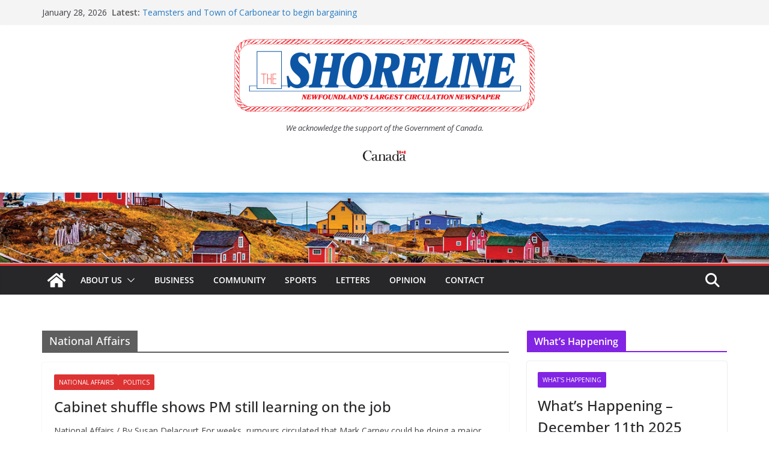

--- FILE ---
content_type: text/html; charset=UTF-8
request_url: https://theshoreline.ca/wp/wp-admin/admin-ajax.php
body_size: -148
content:
691284.76e910ef834ec0c7a7d8e0a2845c149e

--- FILE ---
content_type: text/html; charset=utf-8
request_url: https://www.google.com/recaptcha/api2/aframe
body_size: 267
content:
<!DOCTYPE HTML><html><head><meta http-equiv="content-type" content="text/html; charset=UTF-8"></head><body><script nonce="SLrPmK4vnwjDAjntctRyDA">/** Anti-fraud and anti-abuse applications only. See google.com/recaptcha */ try{var clients={'sodar':'https://pagead2.googlesyndication.com/pagead/sodar?'};window.addEventListener("message",function(a){try{if(a.source===window.parent){var b=JSON.parse(a.data);var c=clients[b['id']];if(c){var d=document.createElement('img');d.src=c+b['params']+'&rc='+(localStorage.getItem("rc::a")?sessionStorage.getItem("rc::b"):"");window.document.body.appendChild(d);sessionStorage.setItem("rc::e",parseInt(sessionStorage.getItem("rc::e")||0)+1);localStorage.setItem("rc::h",'1769646548299');}}}catch(b){}});window.parent.postMessage("_grecaptcha_ready", "*");}catch(b){}</script></body></html>